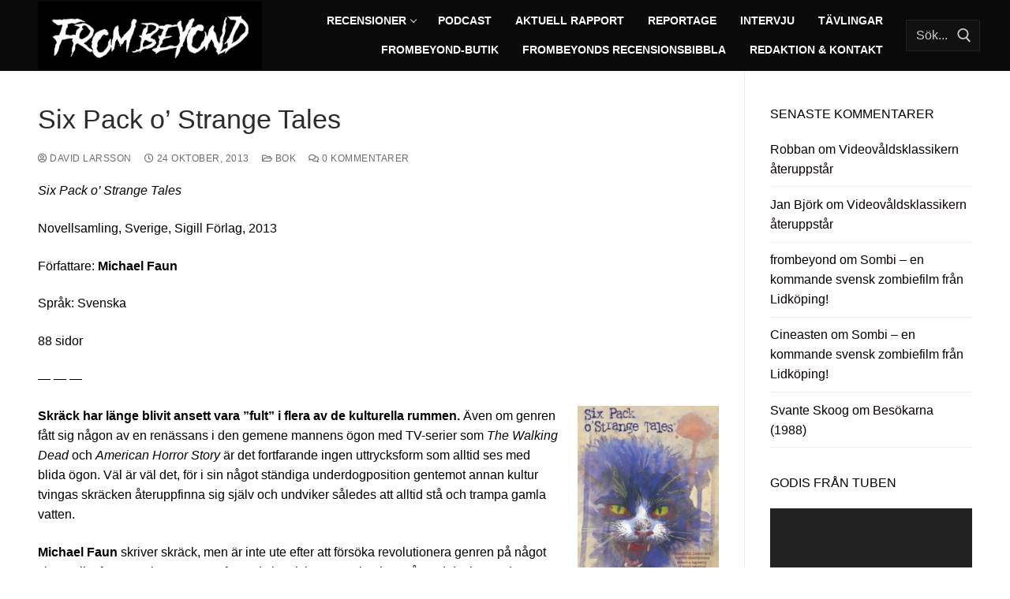

--- FILE ---
content_type: text/html; charset=UTF-8
request_url: https://frombeyond.se/six-pack-o-strange-tales/
body_size: 11959
content:
<!doctype html>
<html lang="sv-SE">
<head>
	<meta charset="UTF-8">
	<meta name="viewport" content="width=device-width, initial-scale=1, maximum-scale=10.0, user-scalable=yes">
	<link rel="profile" href="http://gmpg.org/xfn/11">
	<meta name='robots' content='index, follow, max-image-preview:large, max-snippet:-1, max-video-preview:-1' />

	<!-- This site is optimized with the Yoast SEO plugin v16.7 - https://yoast.com/wordpress/plugins/seo/ -->
	<title>Six Pack o&#039; Strange Tales - FromBeyond.se</title>
	<link rel="canonical" href="https://frombeyond.se/six-pack-o-strange-tales/" />
	<meta property="og:locale" content="sv_SE" />
	<meta property="og:type" content="article" />
	<meta property="og:title" content="Six Pack o&#039; Strange Tales - FromBeyond.se" />
	<meta property="og:description" content="Six Pack o Strange Tales är en samling kortnoveller som tyvärr inte lyckas särskilt bra med vad den ämnar, förutom enstaka ögonblick där man skymtar idéer som kunnat bli något mer." />
	<meta property="og:url" content="https://frombeyond.se/six-pack-o-strange-tales/" />
	<meta property="og:site_name" content="FromBeyond.se" />
	<meta property="article:publisher" content="https://www.facebook.com/FromBeyondse-139914702743454/" />
	<meta property="article:published_time" content="2013-10-24T17:59:17+00:00" />
	<meta property="article:modified_time" content="2013-10-25T06:04:00+00:00" />
	<meta property="og:image" content="http://frombeyond.se/wp-content/uploads/2013/10/Six-pack-o-strange-tales.png" />
	<meta property="og:image:width" content="250" />
	<meta property="og:image:height" content="340" />
	<meta name="twitter:card" content="summary_large_image" />
	<meta name="twitter:creator" content="@frombeyondweb" />
	<meta name="twitter:site" content="@frombeyondweb" />
	<meta name="twitter:label1" content="Skriven av" />
	<meta name="twitter:data1" content="David Larsson" />
	<meta name="twitter:label2" content="Beräknad lästid" />
	<meta name="twitter:data2" content="2 minuter" />
	<script type="application/ld+json" class="yoast-schema-graph">{"@context":"https://schema.org","@graph":[{"@type":"WebSite","@id":"http://frombeyond.se/#website","url":"http://frombeyond.se/","name":"FromBeyond.se","description":"Filmkultur bortom alla gr\u00e4nser...","potentialAction":[{"@type":"SearchAction","target":{"@type":"EntryPoint","urlTemplate":"http://frombeyond.se/?s={search_term_string}"},"query-input":"required name=search_term_string"}],"inLanguage":"sv-SE"},{"@type":"ImageObject","@id":"https://frombeyond.se/six-pack-o-strange-tales/#primaryimage","inLanguage":"sv-SE","url":"https://frombeyond.se/wp-content/uploads/2013/10/Six-pack-o-strange-tales.png","contentUrl":"https://frombeyond.se/wp-content/uploads/2013/10/Six-pack-o-strange-tales.png","width":250,"height":340},{"@type":"WebPage","@id":"https://frombeyond.se/six-pack-o-strange-tales/#webpage","url":"https://frombeyond.se/six-pack-o-strange-tales/","name":"Six Pack o' Strange Tales - FromBeyond.se","isPartOf":{"@id":"http://frombeyond.se/#website"},"primaryImageOfPage":{"@id":"https://frombeyond.se/six-pack-o-strange-tales/#primaryimage"},"datePublished":"2013-10-24T17:59:17+00:00","dateModified":"2013-10-25T06:04:00+00:00","author":{"@id":"http://frombeyond.se/#/schema/person/cf10e5029394b9f5c74a7f9ff5c9db1e"},"breadcrumb":{"@id":"https://frombeyond.se/six-pack-o-strange-tales/#breadcrumb"},"inLanguage":"sv-SE","potentialAction":[{"@type":"ReadAction","target":["https://frombeyond.se/six-pack-o-strange-tales/"]}]},{"@type":"BreadcrumbList","@id":"https://frombeyond.se/six-pack-o-strange-tales/#breadcrumb","itemListElement":[{"@type":"ListItem","position":1,"name":"Home","item":"http://frombeyond.se/"},{"@type":"ListItem","position":2,"name":"Six Pack o&#8217; Strange Tales"}]},{"@type":"Person","@id":"http://frombeyond.se/#/schema/person/cf10e5029394b9f5c74a7f9ff5c9db1e","name":"David Larsson","image":{"@type":"ImageObject","@id":"http://frombeyond.se/#personlogo","inLanguage":"sv-SE","url":"https://secure.gravatar.com/avatar/7df90b10894b94350e51cc0cdb10e6dc?s=96&d=mm&r=g","contentUrl":"https://secure.gravatar.com/avatar/7df90b10894b94350e51cc0cdb10e6dc?s=96&d=mm&r=g","caption":"David Larsson"},"url":"https://frombeyond.se/author/david-larsson/"}]}</script>
	<!-- / Yoast SEO plugin. -->


<link rel='dns-prefetch' href='//s.w.org' />
		<script type="text/javascript">
			window._wpemojiSettings = {"baseUrl":"https:\/\/s.w.org\/images\/core\/emoji\/13.0.1\/72x72\/","ext":".png","svgUrl":"https:\/\/s.w.org\/images\/core\/emoji\/13.0.1\/svg\/","svgExt":".svg","source":{"concatemoji":"https:\/\/frombeyond.se\/wp-includes\/js\/wp-emoji-release.min.js?ver=5.7.14"}};
			!function(e,a,t){var n,r,o,i=a.createElement("canvas"),p=i.getContext&&i.getContext("2d");function s(e,t){var a=String.fromCharCode;p.clearRect(0,0,i.width,i.height),p.fillText(a.apply(this,e),0,0);e=i.toDataURL();return p.clearRect(0,0,i.width,i.height),p.fillText(a.apply(this,t),0,0),e===i.toDataURL()}function c(e){var t=a.createElement("script");t.src=e,t.defer=t.type="text/javascript",a.getElementsByTagName("head")[0].appendChild(t)}for(o=Array("flag","emoji"),t.supports={everything:!0,everythingExceptFlag:!0},r=0;r<o.length;r++)t.supports[o[r]]=function(e){if(!p||!p.fillText)return!1;switch(p.textBaseline="top",p.font="600 32px Arial",e){case"flag":return s([127987,65039,8205,9895,65039],[127987,65039,8203,9895,65039])?!1:!s([55356,56826,55356,56819],[55356,56826,8203,55356,56819])&&!s([55356,57332,56128,56423,56128,56418,56128,56421,56128,56430,56128,56423,56128,56447],[55356,57332,8203,56128,56423,8203,56128,56418,8203,56128,56421,8203,56128,56430,8203,56128,56423,8203,56128,56447]);case"emoji":return!s([55357,56424,8205,55356,57212],[55357,56424,8203,55356,57212])}return!1}(o[r]),t.supports.everything=t.supports.everything&&t.supports[o[r]],"flag"!==o[r]&&(t.supports.everythingExceptFlag=t.supports.everythingExceptFlag&&t.supports[o[r]]);t.supports.everythingExceptFlag=t.supports.everythingExceptFlag&&!t.supports.flag,t.DOMReady=!1,t.readyCallback=function(){t.DOMReady=!0},t.supports.everything||(n=function(){t.readyCallback()},a.addEventListener?(a.addEventListener("DOMContentLoaded",n,!1),e.addEventListener("load",n,!1)):(e.attachEvent("onload",n),a.attachEvent("onreadystatechange",function(){"complete"===a.readyState&&t.readyCallback()})),(n=t.source||{}).concatemoji?c(n.concatemoji):n.wpemoji&&n.twemoji&&(c(n.twemoji),c(n.wpemoji)))}(window,document,window._wpemojiSettings);
		</script>
		<style type="text/css">
img.wp-smiley,
img.emoji {
	display: inline !important;
	border: none !important;
	box-shadow: none !important;
	height: 1em !important;
	width: 1em !important;
	margin: 0 .07em !important;
	vertical-align: -0.1em !important;
	background: none !important;
	padding: 0 !important;
}
</style>
	<link rel='stylesheet' id='wp-block-library-css'  href='https://frombeyond.se/wp-includes/css/dist/block-library/style.min.css?ver=5.7.14' type='text/css' media='all' />
<link rel='stylesheet' id='font-awesome-5-css'  href='https://frombeyond.se/wp-content/plugins/themeisle-companion/obfx_modules/gutenberg-blocks/assets/fontawesome/css/all.min.css?ver=2.10.6' type='text/css' media='all' />
<link rel='stylesheet' id='font-awesome-4-shims-css'  href='https://frombeyond.se/wp-content/plugins/themeisle-companion/obfx_modules/gutenberg-blocks/assets/fontawesome/css/v4-shims.min.css?ver=2.10.6' type='text/css' media='all' />
<link rel='stylesheet' id='font-awesome-css'  href='https://frombeyond.se/wp-content/themes/customify/assets/fonts/font-awesome/css/font-awesome.min.css?ver=5.0.0' type='text/css' media='all' />
<link rel='stylesheet' id='customify-style-css'  href='https://frombeyond.se/wp-content/themes/customify/style.min.css?ver=0.3.3' type='text/css' media='all' />
<style id='customify-style-inline-css' type='text/css'>
#blog-posts .entry-readmore a  {color: #dd3333; text-decoration-color: #dd3333;box-shadow: 0px 0px 0px 0px #333333 ;;} #blog-posts .entry-readmore a:hover  {color: #ffffff; text-decoration-color: #ffffff;background-color: #dd3333;border-color: #d32e2e;} .header-top .header--row-inner,.button,button,button.button,input[type="button"],input[type="reset"],input[type="submit"],.button:not(.components-button):not(.customize-partial-edit-shortcut-button), input[type="button"]:not(.components-button):not(.customize-partial-edit-shortcut-button),input[type="reset"]:not(.components-button):not(.customize-partial-edit-shortcut-button), input[type="submit"]:not(.components-button):not(.customize-partial-edit-shortcut-button),.pagination .nav-links > *:hover,.pagination .nav-links span,.nav-menu-desktop.style-full-height .primary-menu-ul > li.current-menu-item > a, .nav-menu-desktop.style-full-height .primary-menu-ul > li.current-menu-ancestor > a,.nav-menu-desktop.style-full-height .primary-menu-ul > li > a:hover,.posts-layout .readmore-button:hover{    background-color: #dd3333;}.posts-layout .readmore-button {color: #dd3333;}.pagination .nav-links > *:hover,.pagination .nav-links span,.entry-single .tags-links a:hover, .entry-single .cat-links a:hover,.posts-layout .readmore-button,.posts-layout .readmore-button:hover{    border-color: #dd3333;}.customify-builder-btn{    background-color: #81d742;}body{    color: #000000;}abbr, acronym {    border-bottom-color: #000000;}a                   {                    color: #0a0101;}#page-cover {background-image: url("https://frombeyond.se/wp-content/themes/customify/assets/images/default-cover.jpg");}.header--row:not(.header--transparent).header-main .header--row-inner  {background-color: #0a0a0a;} .header-search_icon-item .header-search-modal  {border-style: solid;} .header-search_icon-item .search-field  {border-style: solid;} .dark-mode .header-search_box-item .search-form-fields, .header-search_box-item .search-form-fields  {border-style: solid;} .nav-menu-desktop.style-border-bottom .primary-menu-ul > li:hover > a .link-before:before,                 .nav-menu-desktop.style-border-bottom .primary-menu-ul > li.current-menu-item > a .link-before:before,                 .nav-menu-desktop.style-border-bottom .primary-menu-ul > li.current-menu-ancestor > a .link-before:before,                .nav-menu-desktop.style-border-top .primary-menu-ul > li:hover > a .link-before:before,                .nav-menu-desktop.style-border-top .primary-menu-ul > li.current-menu-item > a .link-before:before,                 .nav-menu-desktop.style-border-top .primary-menu-ul > li.current-menu-ancestor > a .link-before:before                { background-color: #dd3333; }.builder-item--primary-menu .nav-menu-desktop .primary-menu-ul > li > a  {color: #ffffff; text-decoration-color: #ffffff;} .site-content .content-area  {background-color: #FFFFFF;} /* CSS for desktop */#page-cover .page-cover-inner {min-height: 300px;}.header--row.header-top .customify-grid, .header--row.header-top .style-full-height .primary-menu-ul > li > a {min-height: 0px;}.header--row.header-main .customify-grid, .header--row.header-main .style-full-height .primary-menu-ul > li > a {min-height: 90px;}.header--row.header-bottom .customify-grid, .header--row.header-bottom .style-full-height .primary-menu-ul > li > a {min-height: 55px;}.header--row .builder-first--nav-icon {text-align: right;}.header-search_icon-item .search-submit {margin-left: -40px;}.header-search_box-item .search-submit{margin-left: -40px;} .header-search_box-item .woo_bootster_search .search-submit{margin-left: -40px;} .header-search_box-item .header-search-form button.search-submit{margin-left:-40px;}.header--row .builder-first--primary-menu {text-align: right;}.footer--row .builder-first--footer-1 {text-align: right;}/* CSS for tablet */@media screen and (max-width: 1024px) { #page-cover .page-cover-inner {min-height: 250px;}.header--row .builder-first--nav-icon {text-align: right;}.header-search_icon-item .search-submit {margin-left: -40px;}.header-search_box-item .search-submit{margin-left: -40px;} .header-search_box-item .woo_bootster_search .search-submit{margin-left: -40px;} .header-search_box-item .header-search-form button.search-submit{margin-left:-40px;} }/* CSS for mobile */@media screen and (max-width: 568px) { #page-cover .page-cover-inner {min-height: 200px;}.header--row.header-top .customify-grid, .header--row.header-top .style-full-height .primary-menu-ul > li > a {min-height: 33px;}.header--row .builder-first--nav-icon {text-align: right;}.header-search_icon-item .search-submit {margin-left: -40px;}.header-search_box-item .search-submit{margin-left: -40px;} .header-search_box-item .woo_bootster_search .search-submit{margin-left: -40px;} .header-search_box-item .header-search-form button.search-submit{margin-left:-40px;} }
</style>
<script type="text/javascript">
            window._nslDOMReady = function (callback) {
                if ( document.readyState === "complete" || document.readyState === "interactive" ) {
                    callback();
                } else {
                    document.addEventListener( "DOMContentLoaded", callback );
                }
            };
            </script><link rel="https://api.w.org/" href="https://frombeyond.se/wp-json/" /><link rel="alternate" type="application/json" href="https://frombeyond.se/wp-json/wp/v2/posts/11047" /><link rel="EditURI" type="application/rsd+xml" title="RSD" href="https://frombeyond.se/xmlrpc.php?rsd" />
<link rel="wlwmanifest" type="application/wlwmanifest+xml" href="https://frombeyond.se/wp-includes/wlwmanifest.xml" /> 
<meta name="generator" content="WordPress 5.7.14" />
<link rel='shortlink' href='http://wp.me/p1tqMT-2Sb' />
<link rel="alternate" type="application/json+oembed" href="https://frombeyond.se/wp-json/oembed/1.0/embed?url=https%3A%2F%2Ffrombeyond.se%2Fsix-pack-o-strange-tales%2F" />
<link rel="alternate" type="text/xml+oembed" href="https://frombeyond.se/wp-json/oembed/1.0/embed?url=https%3A%2F%2Ffrombeyond.se%2Fsix-pack-o-strange-tales%2F&#038;format=xml" />
<script type="text/javascript"><!--
function powerpress_pinw(pinw_url){window.open(pinw_url, 'PowerPressPlayer','toolbar=0,status=0,resizable=1,width=460,height=320');	return false;}
//-->
</script>
<!-- Ange dina skript här --><link rel="pingback" href="https://frombeyond.se/xmlrpc.php"><style type="text/css">.recentcomments a{display:inline !important;padding:0 !important;margin:0 !important;}</style><link rel="icon" href="https://frombeyond.se/wp-content/uploads/2020/10/cropped-RoundLogoFB500x500-32x32.png" sizes="32x32" />
<link rel="icon" href="https://frombeyond.se/wp-content/uploads/2020/10/cropped-RoundLogoFB500x500-192x192.png" sizes="192x192" />
<link rel="apple-touch-icon" href="https://frombeyond.se/wp-content/uploads/2020/10/cropped-RoundLogoFB500x500-180x180.png" />
<meta name="msapplication-TileImage" content="https://frombeyond.se/wp-content/uploads/2020/10/cropped-RoundLogoFB500x500-270x270.png" />
</head>

<body class="post-template-default single single-post postid-11047 single-format-standard wp-custom-logo content-sidebar main-layout-content-sidebar sidebar_vertical_border site-full-width menu_sidebar_slide_left">
<div id="page" class="site no-box-shadow">
	<a class="skip-link screen-reader-text" href="#site-content">Hoppa till innehåll</a>
	<a class="close is-size-medium  close-panel close-sidebar-panel" href="#">
        <span class="hamburger hamburger--squeeze is-active">
            <span class="hamburger-box">
              <span class="hamburger-inner"><span class="screen-reader-text">Meny</span></span>
            </span>
        </span>
        <span class="screen-reader-text">Stäng</span>
        </a><header id="masthead" class="site-header header-"><div id="masthead-inner" class="site-header-inner">							<div  class="header-main header--row layout-full-contained"  id="cb-row--header-main"  data-row-id="main"  data-show-on="desktop mobile">
								<div class="header--row-inner header-main-inner dark-mode">
									<div class="customify-container">
										<div class="customify-grid cb-row--desktop hide-on-mobile hide-on-tablet customify-grid-middle"><div class="customify-col-3_md-3_sm-3 builder-item builder-first--logo" data-push-left=""><div class="item--inner builder-item--logo" data-section="title_tagline" data-item-id="logo" >		<div class="site-branding logo-top">
						<a href="https://frombeyond.se/" class="logo-link" rel="home" itemprop="url">
				<img class="site-img-logo" src="https://frombeyond.se/wp-content/uploads/2019/06/Logo-2019-350x107.png" alt="FromBeyond.se" srcset="https://frombeyond.se/wp-content/uploads/2019/06/Logo-2019-1980x603.png 2x">
							</a>
					</div><!-- .site-branding -->
		</div></div><div class="customify-col-8_md-8_sm-8 builder-item builder-first--primary-menu" data-push-left=""><div class="item--inner builder-item--primary-menu has_menu" data-section="header_menu_primary" data-item-id="primary-menu" ><nav  id="site-navigation-main-desktop" class="site-navigation primary-menu primary-menu-main nav-menu-desktop primary-menu-desktop style-border-bottom"><ul id="menu-meny" class="primary-menu-ul menu nav-menu"><li id="menu-item--main-desktop-302" class="menu-item menu-item-type-taxonomy menu-item-object-category current-post-ancestor current-menu-parent current-post-parent menu-item-has-children menu-item-302"><a href="https://frombeyond.se/kategori/resensioner/"><span class="link-before">Recensioner<span class="nav-icon-angle">&nbsp;</span></span></a>
<ul class="sub-menu sub-lv-0">
	<li id="menu-item--main-desktop-15428" class="menu-item menu-item-type-taxonomy menu-item-object-category menu-item-15428"><a href="https://frombeyond.se/kategori/resensioner/favoriter/"><span class="link-before">Favoriter</span></a></li>
	<li id="menu-item--main-desktop-308" class="menu-item menu-item-type-taxonomy menu-item-object-category menu-item-308"><a href="https://frombeyond.se/kategori/resensioner/film/"><span class="link-before">Film</span></a></li>
	<li id="menu-item--main-desktop-309" class="menu-item menu-item-type-taxonomy menu-item-object-category current-post-ancestor current-menu-parent current-post-parent menu-item-309"><a href="https://frombeyond.se/kategori/resensioner/bok/"><span class="link-before">Bok</span></a></li>
	<li id="menu-item--main-desktop-1619" class="menu-item menu-item-type-taxonomy menu-item-object-category menu-item-1619"><a href="https://frombeyond.se/kategori/resensioner/tv-serie/"><span class="link-before">Tv-serie</span></a></li>
	<li id="menu-item--main-desktop-6128" class="menu-item menu-item-type-taxonomy menu-item-object-category menu-item-6128"><a href="https://frombeyond.se/kategori/resensioner/tv-spel/"><span class="link-before">Tv-spel</span></a></li>
	<li id="menu-item--main-desktop-7039" class="menu-item menu-item-type-taxonomy menu-item-object-category menu-item-7039"><a href="https://frombeyond.se/kategori/resensioner/serier/"><span class="link-before">Serier</span></a></li>
	<li id="menu-item--main-desktop-6129" class="menu-item menu-item-type-taxonomy menu-item-object-category menu-item-6129"><a href="https://frombeyond.se/kategori/resensioner/cd/"><span class="link-before">CD</span></a></li>
</ul>
</li>
<li id="menu-item--main-desktop-3842" class="menu-item menu-item-type-taxonomy menu-item-object-category menu-item-3842"><a href="https://frombeyond.se/kategori/pod/"><span class="link-before">Podcast</span></a></li>
<li id="menu-item--main-desktop-300" class="menu-item menu-item-type-taxonomy menu-item-object-category menu-item-300"><a href="https://frombeyond.se/kategori/aktuell-rapport/"><span class="link-before">Aktuell Rapport</span></a></li>
<li id="menu-item--main-desktop-304" class="menu-item menu-item-type-taxonomy menu-item-object-category menu-item-304"><a title="Reportage" href="https://frombeyond.se/kategori/reportage-och-artiklar/"><span class="link-before">Reportage</span></a></li>
<li id="menu-item--main-desktop-4173" class="menu-item menu-item-type-taxonomy menu-item-object-category menu-item-4173"><a href="https://frombeyond.se/kategori/intervju/"><span class="link-before">Intervju</span></a></li>
<li id="menu-item--main-desktop-3571" class="menu-item menu-item-type-taxonomy menu-item-object-category menu-item-3571"><a href="https://frombeyond.se/kategori/tavlingar/"><span class="link-before">Tävlingar</span></a></li>
<li id="menu-item--main-desktop-20467" class="menu-item menu-item-type-post_type menu-item-object-page menu-item-20467"><a href="https://frombeyond.se/frombeyond-butik/"><span class="link-before">FromBeyond-butik</span></a></li>
<li id="menu-item--main-desktop-18093" class="menu-item menu-item-type-post_type menu-item-object-page menu-item-18093"><a href="https://frombeyond.se/recensions-bibliotek/"><span class="link-before">FromBeyonds recensionsbibbla</span></a></li>
<li id="menu-item--main-desktop-18094" class="menu-item menu-item-type-post_type menu-item-object-page menu-item-18094"><a href="https://frombeyond.se/lankar/"><span class="link-before">Redaktion &#038; Kontakt</span></a></li>
</ul></nav></div></div><div class="customify-col-1_md-1_sm-1 builder-item builder-first--search_box" data-push-left=""><div class="item--inner builder-item--search_box" data-section="search_box" data-item-id="search_box" ><div class="header-search_box-item item--search_box">		<form role="search" class="header-search-form " action="https://frombeyond.se/">
			<div class="search-form-fields">
				<span class="screen-reader-text">Sök:</span>
				
				<input type="search" class="search-field" placeholder="Sök..." value="" name="s" title="Sök:" />

							</div>
			<button type="submit" class="search-submit">
				<svg aria-hidden="true" focusable="false" role="presentation" xmlns="http://www.w3.org/2000/svg" width="20" height="21" viewBox="0 0 20 21">
					<path fill="currentColor" fill-rule="evenodd" d="M12.514 14.906a8.264 8.264 0 0 1-4.322 1.21C3.668 16.116 0 12.513 0 8.07 0 3.626 3.668.023 8.192.023c4.525 0 8.193 3.603 8.193 8.047 0 2.033-.769 3.89-2.035 5.307l4.999 5.552-1.775 1.597-5.06-5.62zm-4.322-.843c3.37 0 6.102-2.684 6.102-5.993 0-3.31-2.732-5.994-6.102-5.994S2.09 4.76 2.09 8.07c0 3.31 2.732 5.993 6.102 5.993z"></path>
				</svg>
			</button>
		</form>
		</div></div></div></div><div class="cb-row--mobile hide-on-desktop customify-grid customify-grid-middle"><div class="customify-col-5_md-5_sm-5 builder-item builder-first--logo" data-push-left=""><div class="item--inner builder-item--logo" data-section="title_tagline" data-item-id="logo" >		<div class="site-branding logo-top">
						<a href="https://frombeyond.se/" class="logo-link" rel="home" itemprop="url">
				<img class="site-img-logo" src="https://frombeyond.se/wp-content/uploads/2019/06/Logo-2019-350x107.png" alt="FromBeyond.se" srcset="https://frombeyond.se/wp-content/uploads/2019/06/Logo-2019-1980x603.png 2x">
							</a>
					</div><!-- .site-branding -->
		</div></div><div class="customify-col-3_md-3_sm-3 builder-item builder-first--nav-icon" data-push-left="off-4"><div class="item--inner builder-item--nav-icon" data-section="header_menu_icon" data-item-id="nav-icon" >		<a class="menu-mobile-toggle item-button is-size-desktop-medium is-size-tablet-medium is-size-mobile-medium">
			<span class="hamburger hamburger--squeeze">
				<span class="hamburger-box">
					<span class="hamburger-inner"></span>
				</span>
			</span>
			<span class="nav-icon--label hide-on-tablet hide-on-mobile">Meny</span></a>
		</div></div></div>									</div>
								</div>
							</div>
							<div id="header-menu-sidebar" class="header-menu-sidebar menu-sidebar-panel dark-mode"><div id="header-menu-sidebar-bg" class="header-menu-sidebar-bg"><div id="header-menu-sidebar-inner" class="header-menu-sidebar-inner"><div class="builder-item-sidebar mobile-item--html"><div class="item--inner" data-item-id="html" data-section="header_html"><div class="builder-header-html-item item--html"><p>Lägg till egen text här eller ta bort den</p>
</div></div></div><div class="builder-item-sidebar mobile-item--primary-menu mobile-item--menu "><div class="item--inner" data-item-id="primary-menu" data-section="header_menu_primary"><nav  id="site-navigation-sidebar-mobile" class="site-navigation primary-menu primary-menu-sidebar nav-menu-mobile primary-menu-mobile style-border-bottom"><ul id="menu-meny" class="primary-menu-ul menu nav-menu"><li id="menu-item--sidebar-mobile-302" class="menu-item menu-item-type-taxonomy menu-item-object-category current-post-ancestor current-menu-parent current-post-parent menu-item-has-children menu-item-302"><a href="https://frombeyond.se/kategori/resensioner/"><span class="link-before">Recensioner<span class="nav-icon-angle">&nbsp;</span></span></a>
<ul class="sub-menu sub-lv-0">
	<li id="menu-item--sidebar-mobile-15428" class="menu-item menu-item-type-taxonomy menu-item-object-category menu-item-15428"><a href="https://frombeyond.se/kategori/resensioner/favoriter/"><span class="link-before">Favoriter</span></a></li>
	<li id="menu-item--sidebar-mobile-308" class="menu-item menu-item-type-taxonomy menu-item-object-category menu-item-308"><a href="https://frombeyond.se/kategori/resensioner/film/"><span class="link-before">Film</span></a></li>
	<li id="menu-item--sidebar-mobile-309" class="menu-item menu-item-type-taxonomy menu-item-object-category current-post-ancestor current-menu-parent current-post-parent menu-item-309"><a href="https://frombeyond.se/kategori/resensioner/bok/"><span class="link-before">Bok</span></a></li>
	<li id="menu-item--sidebar-mobile-1619" class="menu-item menu-item-type-taxonomy menu-item-object-category menu-item-1619"><a href="https://frombeyond.se/kategori/resensioner/tv-serie/"><span class="link-before">Tv-serie</span></a></li>
	<li id="menu-item--sidebar-mobile-6128" class="menu-item menu-item-type-taxonomy menu-item-object-category menu-item-6128"><a href="https://frombeyond.se/kategori/resensioner/tv-spel/"><span class="link-before">Tv-spel</span></a></li>
	<li id="menu-item--sidebar-mobile-7039" class="menu-item menu-item-type-taxonomy menu-item-object-category menu-item-7039"><a href="https://frombeyond.se/kategori/resensioner/serier/"><span class="link-before">Serier</span></a></li>
	<li id="menu-item--sidebar-mobile-6129" class="menu-item menu-item-type-taxonomy menu-item-object-category menu-item-6129"><a href="https://frombeyond.se/kategori/resensioner/cd/"><span class="link-before">CD</span></a></li>
</ul>
</li>
<li id="menu-item--sidebar-mobile-3842" class="menu-item menu-item-type-taxonomy menu-item-object-category menu-item-3842"><a href="https://frombeyond.se/kategori/pod/"><span class="link-before">Podcast</span></a></li>
<li id="menu-item--sidebar-mobile-300" class="menu-item menu-item-type-taxonomy menu-item-object-category menu-item-300"><a href="https://frombeyond.se/kategori/aktuell-rapport/"><span class="link-before">Aktuell Rapport</span></a></li>
<li id="menu-item--sidebar-mobile-304" class="menu-item menu-item-type-taxonomy menu-item-object-category menu-item-304"><a title="Reportage" href="https://frombeyond.se/kategori/reportage-och-artiklar/"><span class="link-before">Reportage</span></a></li>
<li id="menu-item--sidebar-mobile-4173" class="menu-item menu-item-type-taxonomy menu-item-object-category menu-item-4173"><a href="https://frombeyond.se/kategori/intervju/"><span class="link-before">Intervju</span></a></li>
<li id="menu-item--sidebar-mobile-3571" class="menu-item menu-item-type-taxonomy menu-item-object-category menu-item-3571"><a href="https://frombeyond.se/kategori/tavlingar/"><span class="link-before">Tävlingar</span></a></li>
<li id="menu-item--sidebar-mobile-20467" class="menu-item menu-item-type-post_type menu-item-object-page menu-item-20467"><a href="https://frombeyond.se/frombeyond-butik/"><span class="link-before">FromBeyond-butik</span></a></li>
<li id="menu-item--sidebar-mobile-18093" class="menu-item menu-item-type-post_type menu-item-object-page menu-item-18093"><a href="https://frombeyond.se/recensions-bibliotek/"><span class="link-before">FromBeyonds recensionsbibbla</span></a></li>
<li id="menu-item--sidebar-mobile-18094" class="menu-item menu-item-type-post_type menu-item-object-page menu-item-18094"><a href="https://frombeyond.se/lankar/"><span class="link-before">Redaktion &#038; Kontakt</span></a></li>
</ul></nav></div></div></div></div></div></div></header>	<div id="site-content" class="site-content">
		<div class="customify-container">
			<div class="customify-grid">
				<main id="main" class="content-area customify-col-9_sm-12">
						<div class="content-inner">
				<article id="post-11047" class="entry entry-single post-11047 post type-post status-publish format-standard has-post-thumbnail hentry category-bok category-resensioner">
			<h1 class="entry-title entry--item h2">Six Pack o&#8217; Strange Tales</h1>			<div class="entry-meta entry--item text-uppercase text-xsmall link-meta">
				<span class="meta-item byline"> <span class="author vcard"><a class="url fn n" href="https://frombeyond.se/author/david-larsson/"><i class="fa fa-user-circle-o"></i> David Larsson</a></span></span><span class="sep"></span><span class="meta-item posted-on"><a href="https://frombeyond.se/six-pack-o-strange-tales/" rel="bookmark"><i class="fa fa-clock-o" aria-hidden="true"></i> <time class="entry-date published" datetime="2013-10-24T17:59:17+02:00">24 oktober, 2013</time></a></span><span class="sep"></span><span class="meta-item meta-cat"><a href="https://frombeyond.se/kategori/resensioner/bok/" rel="tag"><i class="fa fa-folder-open-o" aria-hidden="true"></i> Bok</a></span><span class="sep"></span><span class="meta-item comments-link"><a href="https://frombeyond.se/six-pack-o-strange-tales/#respond"><i class="fa fa-comments-o"></i> 0 kommentarer</a></span>			</div><!-- .entry-meta -->
					<div class="entry-content entry--item">
			<p><em>Six Pack o&#8217; Strange Tales</em></p>
<p>Novellsamling, Sverige, Sigill Förlag, 2013</p>
<p>Författare:<strong> Michael Faun</strong></p>
<p>Språk: Svenska</p>
<p>88 sidor</p>
<p>— — —</p>
<p><strong><img loading="lazy" class="wp-image-11049 alignright" style="border: 0px;" alt="Six pack o strange tales" src="http://frombeyond.se/wp-content/uploads/2013/10/Six-pack-o-strange-tales-220x300.png" width="179" height="247" />Skräck har länge blivit ansett vara ”fult” i flera av de kulturella rummen.</strong> Även om genren fått sig någon av en renässans i den gemene mannens ögon med TV-serier som <em>The Walking Dead</em> och <em>American Horror Story</em> är det fortfarande ingen uttrycksform som alltid ses med blida ögon. Väl är väl det, för i sin något ständiga underdogposition gentemot annan kultur tvingas skräcken återuppfinna sig själv och undviker således att alltid stå och trampa gamla vatten.</p>
<p><strong>Michael Faun</strong> skriver skräck, men är inte ute efter att försöka revolutionera genren på något vis. Istället för att tänja gränserna för vad skräck kan vara, kör han på med det han redan vet och kan, vilket inte alltid behöver vara något negativt. Skräck är en genre med etablerade konventioner som funkar än idag, trots att de funnits i flera decennier. Därför är det heller inte alltid nödvändigt att sikta på att komma med något helt unikt. Faun ägnar sig åt att skriva snabb, smutsig och lättuggad litteratur för den som vill kittla skräcknerven en stund.</p>
<p>Tyvärr gör han det inte särskilt bra, och ibland blir det helt enkelt för mycket fokus på att klämma in så mycket som möjligt på relativt få sidor. Fauns idéer, som i vissa fall är intressanta, hinner aldrig riktigt gro ut till att bli något mer än sina få sidor. De sätter sig inte hos mig som läsare mer än under stunden jag läser dem. Vissa av berättelserna tycker jag inte fungerar alls,<em> The Strange Case of Frankie Forepaws</em> och <em>The King&#8217;s Collection</em> är för outvecklade för att varken skrämma, äckla eller roa mig, och blir petitesser i sammanhanget. Det finns dock även ljusglimtar inom bokens pärmar, jag hade gärna läst en förlängd variant av <em>The Fiend of Castle Tully</em>, som har förutsättningar för att kunna bli något mer än vad den nu är, och som även är samlingens klart starkaste verk.</p>
<p><strong>Betyg: 4 av 10</strong></p>
<p>&#8211; &#8211; &#8211; &#8211;</p>
<p>David Larsson; FromBeyond-redaktör</p>
<div id="wp_fb_like_button" style="margin:5px 5px 5px 0;float:left;height:100px;"><script src="http://connect.facebook.net/en_US/all.js#xfbml=1"></script><fb:like href="https://frombeyond.se/six-pack-o-strange-tales/" send="true" layout="standard" width="450" show_faces="false" font="arial" action="like" colorscheme="light"></fb:like></div>		</div><!-- .entry-content -->
		<div class="entry-post-navigation entry--item">
	<nav class="navigation post-navigation" role="navigation" aria-label="Inlägg">
		<h2 class="screen-reader-text">Inläggsnavigering</h2>
		<div class="nav-links"><div class="nav-previous"><a href="https://frombeyond.se/cannibal-apocalypse-1980/" rel="prev"><span class="meta-nav text-uppercase text-xsmall color-meta" aria-hidden="true">Previous</span> <span class="screen-reader-text">Previous post:</span> <span class="post-title text-large">Cannibal Apocalypse (1980)</span></a></div><div class="nav-next"><a href="https://frombeyond.se/star-trek-into-darkness-2013/" rel="next"><span class="meta-nav text-uppercase text-xsmall color-meta" aria-hidden="true">Next</span> <span class="screen-reader-text">Next post:</span> <span class="post-title text-large">Star Trek Into Darkness (2013)</span></a></div></div>
	</nav></div><div class="entry-comment-form entry--item">
<div id="comments" class="comments-area">
		<div id="respond" class="comment-respond">
		<h3 id="reply-title" class="comment-reply-title">Lämna ett svar <small><a rel="nofollow" id="cancel-comment-reply-link" href="/six-pack-o-strange-tales/#respond" style="display:none;">Avbryt svar</a></small></h3><form action="https://frombeyond.se/wp-comments-post.php" method="post" id="commentform" class="comment-form" novalidate><p class="comment-notes"><span id="email-notes">Din e-postadress kommer inte publiceras.</span> Obligatoriska fält är märkta <span class="required">*</span></p><p class="comment-form-comment"><label for="comment">Kommentar</label> <textarea id="comment" name="comment" cols="45" rows="8" maxlength="65525" required="required"></textarea></p><p class="comment-form-author"><label for="author">Namn <span class="required">*</span></label> <input id="author" name="author" type="text" value="" size="30" maxlength="245" required='required' /></p>
<p class="comment-form-email"><label for="email">E-postadress <span class="required">*</span></label> <input id="email" name="email" type="email" value="" size="30" maxlength="100" aria-describedby="email-notes" required='required' /></p>
<p class="comment-form-url"><label for="url">Webbplats</label> <input id="url" name="url" type="url" value="" size="30" maxlength="200" /></p>
<p class="comment-form-cookies-consent"><input id="wp-comment-cookies-consent" name="wp-comment-cookies-consent" type="checkbox" value="yes" /> <label for="wp-comment-cookies-consent">Spara mitt namn, min e-postadress och webbplats i denna webbläsare till nästa gång jag skriver en kommentar.</label></p>
<p class="form-submit"><input name="submit" type="submit" id="submit" class="submit" value="Publicera kommentar" /> <input type='hidden' name='comment_post_ID' value='11047' id='comment_post_ID' />
<input type='hidden' name='comment_parent' id='comment_parent' value='0' />
</p><p style="display: none;"><input type="hidden" id="akismet_comment_nonce" name="akismet_comment_nonce" value="80da06461f" /></p><input type="hidden" id="ak_js" name="ak_js" value="34"/><textarea name="ak_hp_textarea" cols="45" rows="8" maxlength="100" style="display: none !important;"></textarea></form>	</div><!-- #respond -->
	
</div><!-- #comments -->
</div>		</article>
			</div><!-- #.content-inner -->
              			</main><!-- #main -->
			<aside id="sidebar-primary" class="sidebar-primary customify-col-3_sm-12">
	<div class="sidebar-primary-inner sidebar-inner widget-area">
		<section id="recent-comments-4" class="widget widget_recent_comments"><h4 class="widget-title">Senaste kommentarer</h4><ul id="recentcomments"><li class="recentcomments"><span class="comment-author-link"><a href='http://frombeyond.se' rel='external nofollow ugc' class='url'>Robban</a></span> om <a href="https://frombeyond.se/videovaldsklassikern-ateruppstar/#comment-50659">Videovåldsklassikern återuppstår</a></li><li class="recentcomments"><span class="comment-author-link">Jan Björk</span> om <a href="https://frombeyond.se/videovaldsklassikern-ateruppstar/#comment-50389">Videovåldsklassikern återuppstår</a></li><li class="recentcomments"><span class="comment-author-link">frombeyond</span> om <a href="https://frombeyond.se/sombi-en-kommande-svensk-zombiefilm-fran-lidkoping/#comment-48345">Sombi &#8211; en kommande svensk zombiefilm från Lidköping!</a></li><li class="recentcomments"><span class="comment-author-link">Cineasten</span> om <a href="https://frombeyond.se/sombi-en-kommande-svensk-zombiefilm-fran-lidkoping/#comment-48088">Sombi &#8211; en kommande svensk zombiefilm från Lidköping!</a></li><li class="recentcomments"><span class="comment-author-link">Svante Skoog</span> om <a href="https://frombeyond.se/besokarna-1988/#comment-47740">Besökarna (1988)</a></li></ul></section><section id="media_video-6" class="widget widget_media_video"><h4 class="widget-title">Godis från tuben</h4><div style="width:100%;" class="wp-video"><!--[if lt IE 9]><script>document.createElement('video');</script><![endif]-->
<video class="wp-video-shortcode" id="video-11047-1" preload="metadata" controls="controls"><source type="video/youtube" src="https://www.youtube.com/watch?v=krVWKkEPFF4&#038;_=1" /><a href="https://www.youtube.com/watch?v=krVWKkEPFF4">https://www.youtube.com/watch?v=krVWKkEPFF4</a></video></div></section><section id="media_video-4" class="widget widget_media_video"><div style="width:100%;" class="wp-video"><video class="wp-video-shortcode" id="video-11047-2" preload="metadata" controls="controls"><source type="video/youtube" src="https://www.youtube.com/watch?v=Nke4HsuT0jQ&#038;_=2" /><a href="https://www.youtube.com/watch?v=Nke4HsuT0jQ">https://www.youtube.com/watch?v=Nke4HsuT0jQ</a></video></div></section><section id="media_video-5" class="widget widget_media_video"><div style="width:100%;" class="wp-video"><video class="wp-video-shortcode" id="video-11047-3" preload="metadata" controls="controls"><source type="video/youtube" src="https://www.youtube.com/watch?v=5bM_kaQadI0&#038;_=3" /><a href="https://www.youtube.com/watch?v=5bM_kaQadI0">https://www.youtube.com/watch?v=5bM_kaQadI0</a></video></div></section><section id="media_video-7" class="widget widget_media_video"><div style="width:100%;" class="wp-video"><video class="wp-video-shortcode" id="video-11047-4" preload="metadata" controls="controls"><source type="video/youtube" src="https://www.youtube.com/watch?v=b0zcYB4AzWg&#038;_=4" /><a href="https://www.youtube.com/watch?v=b0zcYB4AzWg">https://www.youtube.com/watch?v=b0zcYB4AzWg</a></video></div></section>	</div>
</aside><!-- #sidebar-primary -->
		</div><!-- #.customify-grid -->
	</div><!-- #.customify-container -->
</div><!-- #content -->
<footer class="site-footer" id="site-footer">							<div  class="footer-bottom footer--row layout-full-contained"  id="cb-row--footer-bottom"  data-row-id="bottom"  data-show-on="desktop">
								<div class="footer--row-inner footer-bottom-inner dark-mode">
									<div class="customify-container">
										<div class="customify-grid  customify-grid-top"><div class="customify-col-6_md-6_sm-6_xs-12 builder-item builder-first--footer_copyright" data-push-left="_sm-0"><div class="item--inner builder-item--footer_copyright" data-section="footer_copyright" data-item-id="footer_copyright" ><div class="builder-footer-copyright-item footer-copyright"><p>Copyright &copy; 2026 FromBeyond.se &#8211; Skapad med <a href="https://pressmaximum.com/customify">Customify</a>.</p>
</div></div></div><div class="customify-col-2_md-2_sm-6_xs-12 builder-item builder-first--footer-1" data-push-left="off-4 _sm-0"><div class="item--inner builder-item--footer-1" data-section="sidebar-widgets-footer-1" data-item-id="footer-1" ><div class="widget-area"><section id="nav_menu-6" class="widget widget_nav_menu"><div class="menu-oppe-container"><ul id="menu-oppe" class="menu"><li id="menu-item-794" class="menu-item menu-item-type-post_type menu-item-object-page menu-item-794"><a href="https://frombeyond.se/lankar/">Redaktion &#038; Kontakt</a></li>
<li id="menu-item-793" class="menu-item menu-item-type-post_type menu-item-object-page menu-item-793"><a href="https://frombeyond.se/recensions-bibliotek/">FromBeyonds recensionsbibbla</a></li>
</ul></div></section></div></div></div></div>									</div>
								</div>
							</div>
							</footer></div><!-- #page -->

<!-- Ange dina skript här --><link rel='stylesheet' id='mediaelement-css'  href='https://frombeyond.se/wp-includes/js/mediaelement/mediaelementplayer-legacy.min.css?ver=4.2.16' type='text/css' media='all' />
<link rel='stylesheet' id='wp-mediaelement-css'  href='https://frombeyond.se/wp-includes/js/mediaelement/wp-mediaelement.min.css?ver=5.7.14' type='text/css' media='all' />
<script type='text/javascript' id='customify-themejs-js-extra'>
/* <![CDATA[ */
var Customify_JS = {"is_rtl":"","css_media_queries":{"all":"%s","desktop":"%s","tablet":"@media screen and (max-width: 1024px) { %s }","mobile":"@media screen and (max-width: 568px) { %s }"},"sidebar_menu_no_duplicator":"0"};
/* ]]> */
</script>
<script type='text/javascript' src='https://frombeyond.se/wp-content/themes/customify/assets/js/theme.min.js?ver=0.3.3' id='customify-themejs-js'></script>
<script type='text/javascript' src='https://frombeyond.se/wp-includes/js/comment-reply.min.js?ver=5.7.14' id='comment-reply-js'></script>
<script type='text/javascript' src='https://frombeyond.se/wp-includes/js/wp-embed.min.js?ver=5.7.14' id='wp-embed-js'></script>
<script defer type='text/javascript' src='https://frombeyond.se/wp-content/plugins/akismet/_inc/form.js?ver=4.1.10' id='akismet-form-js'></script>
<script type='text/javascript' src='https://frombeyond.se/wp-includes/js/jquery/jquery.min.js?ver=3.5.1' id='jquery-core-js'></script>
<script type='text/javascript' src='https://frombeyond.se/wp-includes/js/jquery/jquery-migrate.min.js?ver=3.3.2' id='jquery-migrate-js'></script>
<script type='text/javascript' id='mediaelement-core-js-before'>
var mejsL10n = {"language":"sv","strings":{"mejs.download-file":"Ladda ner fil","mejs.install-flash":"Din webbl\u00e4sare har ingen Flash-spelare aktiverad eller installerad. Aktivera ditt till\u00e4gg f\u00f6r Flash eller h\u00e4mta senaste versionen p\u00e5 https:\/\/get.adobe.com\/flashplayer\/","mejs.fullscreen":"Fullsk\u00e4rm","mejs.play":"Spela upp","mejs.pause":"Paus","mejs.time-slider":"S\u00f6kare","mejs.time-help-text":"Anv\u00e4nd v\u00e4nster\/h\u00f6ger-piltangenter f\u00f6r att hoppa en sekund, upp\/ner-piltangenter f\u00f6r att hoppa tio sekunder.","mejs.live-broadcast":"Direkts\u00e4ndning","mejs.volume-help-text":"Anv\u00e4nd upp\/ner-piltangenterna f\u00f6r att h\u00f6ja eller s\u00e4nka volymen.","mejs.unmute":"S\u00e4tt p\u00e5 ljud","mejs.mute":"Ljud av","mejs.volume-slider":"Volymkontroll","mejs.video-player":"Videospelare","mejs.audio-player":"Ljudspelare","mejs.captions-subtitles":"Textning","mejs.captions-chapters":"Kapitel","mejs.none":"Inget","mejs.afrikaans":"Afrikaans","mejs.albanian":"Albanska","mejs.arabic":"Arabiska","mejs.belarusian":"Vitryska","mejs.bulgarian":"Bulgariska","mejs.catalan":"Katalanska","mejs.chinese":"Kinesiska","mejs.chinese-simplified":"Kinesiska (f\u00f6renklad)","mejs.chinese-traditional":"Kinesiska (traditionell)","mejs.croatian":"Kroatiska","mejs.czech":"Tjeckiska","mejs.danish":"Danska","mejs.dutch":"Nederl\u00e4ndska","mejs.english":"Engelska","mejs.estonian":"Estniska","mejs.filipino":"Filippinska","mejs.finnish":"Finska","mejs.french":"Franska","mejs.galician":"Galiciska","mejs.german":"Tyska","mejs.greek":"Grekiska","mejs.haitian-creole":"Haitisk kreol","mejs.hebrew":"Hebreiska","mejs.hindi":"Hindi","mejs.hungarian":"Ungerska","mejs.icelandic":"Isl\u00e4ndska","mejs.indonesian":"Indonesiska","mejs.irish":"Iriska","mejs.italian":"Italienska","mejs.japanese":"Japanska","mejs.korean":"Koreanska","mejs.latvian":"Lettiska","mejs.lithuanian":"Litauiska","mejs.macedonian":"Makedonska","mejs.malay":"Malajiska","mejs.maltese":"Maltesiska","mejs.norwegian":"Norska","mejs.persian":"Persiska","mejs.polish":"Polska","mejs.portuguese":"Portugisiska","mejs.romanian":"Rum\u00e4nska","mejs.russian":"Ryska","mejs.serbian":"Serbiska","mejs.slovak":"Slovakiska","mejs.slovenian":"Slovenska","mejs.spanish":"Spanska","mejs.swahili":"Swahili","mejs.swedish":"Svenska","mejs.tagalog":"Tagalog","mejs.thai":"Thail\u00e4ndska","mejs.turkish":"Turkiska","mejs.ukrainian":"Ukrainska","mejs.vietnamese":"Vietnamesiska","mejs.welsh":"Kymriska","mejs.yiddish":"Jiddisch"}};
</script>
<script type='text/javascript' src='https://frombeyond.se/wp-includes/js/mediaelement/mediaelement-and-player.min.js?ver=4.2.16' id='mediaelement-core-js'></script>
<script type='text/javascript' src='https://frombeyond.se/wp-includes/js/mediaelement/mediaelement-migrate.min.js?ver=5.7.14' id='mediaelement-migrate-js'></script>
<script type='text/javascript' id='mediaelement-js-extra'>
/* <![CDATA[ */
var _wpmejsSettings = {"pluginPath":"\/wp-includes\/js\/mediaelement\/","classPrefix":"mejs-","stretching":"responsive"};
/* ]]> */
</script>
<script type='text/javascript' src='https://frombeyond.se/wp-includes/js/mediaelement/wp-mediaelement.min.js?ver=5.7.14' id='wp-mediaelement-js'></script>
<script type='text/javascript' src='https://frombeyond.se/wp-includes/js/mediaelement/renderers/vimeo.min.js?ver=4.2.16' id='mediaelement-vimeo-js'></script>
<!--stats_footer_test--><script src="https://stats.wordpress.com/e-202604.js" type="text/javascript"></script>
<script type="text/javascript">
st_go({blog:'21790823',v:'ext',post:'11047'});
var load_cmc = function(){linktracker_init(21790823,11047,2);};
if ( typeof addLoadEvent != 'undefined' ) addLoadEvent(load_cmc);
else load_cmc();
</script>

</body>
</html>
